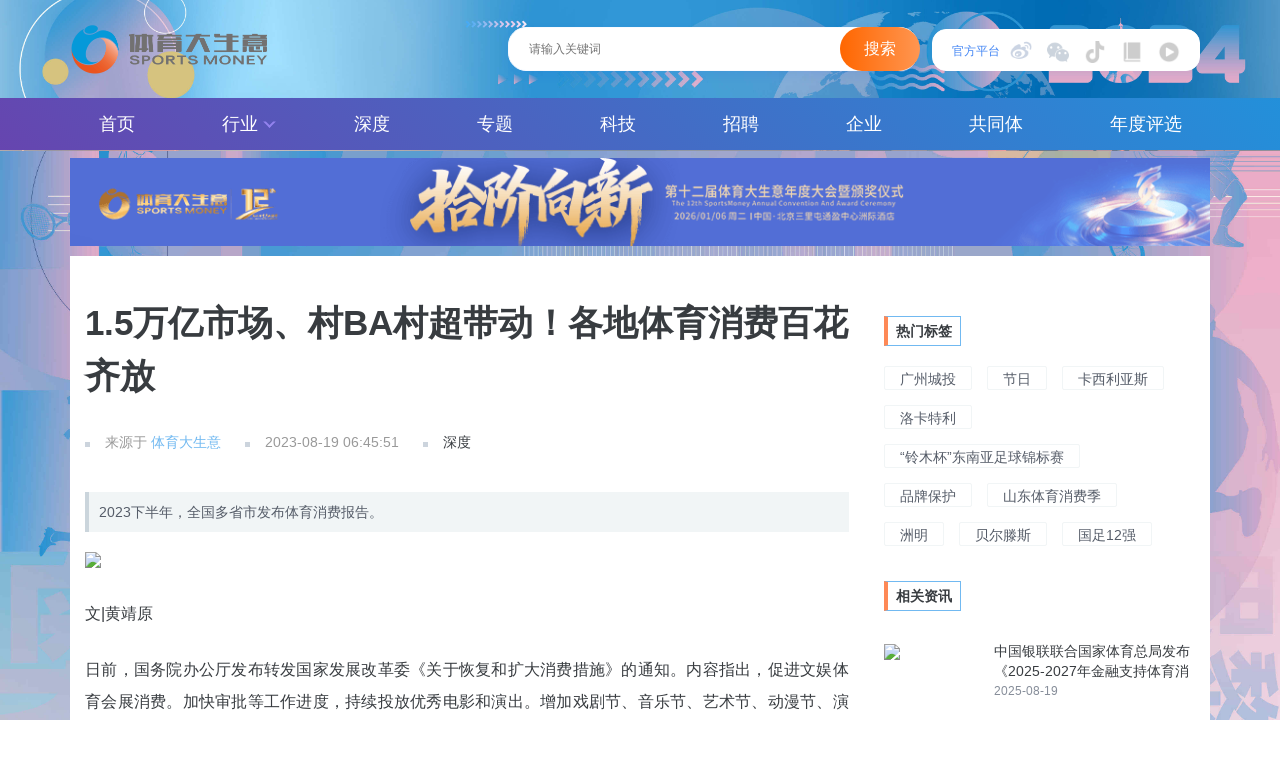

--- FILE ---
content_type: text/html; charset=UTF-8
request_url: http://www.sportsmoney.cn/article/119629.html
body_size: 14811
content:
<!DOCTYPE html>
<html lang="zh-CN">
<head>
    <meta http-equiv="Content-Type" content="text/html; charset=UTF-8">
    <meta name="viewport" content="width=device-width, initial-scale=1,maximum-scale=1,user-scalable=no">
    <meta name="apple-mobile-web-app-capable" content="yes" />
    <link rel="shortcut icon" href="http://res.sportsmoney.cn/favicon.ico" type="image/x-icon" />
    <title>1.5万亿市场、村BA村超带动！各地体育消费百花齐放 | 体育大生意</title>
    <meta name="description" content="2023下半年，全国多省市发布体育消费报告。">
<meta name="sharecontent" data-msg-content="2023下半年，全国多省市发布体育消费报告。">
<link href="http://res.sportsmoney.cn/assets/e76ea9a8/skin/layer.css" rel="stylesheet">
<link href="http://res.sportsmoney.cn/assets/288b3a8c/ajaxbtn.css" rel="stylesheet">
<link href="http://res.sportsmoney.cn/assets/66ec702e/css/bootstrap.css" rel="stylesheet">
<link href="http://res.sportsmoney.cn/css/lib/swiper-3.3.1.min.css" rel="stylesheet">
<link href="http://res.sportsmoney.cn/css/lib/jquery.fancybox.css" rel="stylesheet">
<link href="http://res.sportsmoney.cn/css/site.css?v232" rel="stylesheet">
    <script type="text/javascript">
        //字体大小随屏幕的宽度而变
        document.documentElement.style.fontSize = 0.049*window.innerWidth+ 'px';

        // 百度统计
        var _hmt = _hmt || [];
        (function() {
            var hm = document.createElement("script");
            hm.src = "https://hm.baidu.com/hm.js?2644f1e60f31c115786c4a8227551611";
            var s = document.getElementsByTagName("script")[0];
            s.parentNode.insertBefore(hm, s);
        })();
    </script>
</head>
<body>
<div class="navbar navbar-static-top bs-docs-nav" id="top" role="banner">
    <div class="container">
        <div class="navbar-header">
            <button class="navbar-toggle collapsed" type="button" data-toggle="collapse" data-target=".bs-navbar-collapse" style="margin-right: 10px;">
                <span class="sr-only">Toggle navigation</span>
                <span class="icon-bar"></span>
                <span class="icon-bar"></span>
                <span class="icon-bar"></span>
            </button>
            <div class="search-wap visible-xs show-search"><hr lzfull="AnaBE7n8iMXHbe2pRpebgWM2lRWSeQBxuORCBLZlY2W7NcHOg1B7+pjZaI0v8skm" class="lazyfull" style="height: 20px;" /></div>
            <a href="/" class="navbar-brand-wq xs-wq">体育大生意</a>
        </div>
        <div class="collapse navbar-collapse bs-navbar-collapse nav-top pr" role="navigation">
            <a href="/" class="navbar-brand-wq ms-wq">体育大生意</a>
                        <div data-h="/site/login?redirect_url=%2Farticle%2F119629.html" class="nofollowbtn login-btn hidden-xs" style="display: none;">注册／登录</div>
            <div data-h="/site/login?redirect_url=%2Fuser%2Fcompany" class="nofollowbtn nav-btn hidden-xs" style="display: none;">企业入驻</div>
            <div data-h="/site/login?redirect_url=%2Fservice%2Fpost" class="nofollowbtn nav-btn hidden-xs" style="display: none;">我要投稿</div>
            <div data-h="/service/report" class="nofollowbtn nav-btn hidden-xs" style="display: none;">寻求报道</div>
                        <div class="meiti-box hidden-xs">
                <div class="tip">官方平台</div>
                <div class="sport-icon-item sport-icon-video share ml5 fr">&nbsp;
                    <div class="shareframe-pc wechat-code" style="z-index: 99999999999;">
                        <div class="share-tit">微信视频号</div>
                        <div class="share-code"><hr lzfull="AnaBE7n8iMXHbe2pRpebgTZK+/d0nz6uqCvkDgax7/EphzVk1rq8MPUkIJTxCx79" class="lazyfull img-full" /></div>
                    </div>
                </div>
                <div class="sport-icon-item sport-icon-xhf share ml5 fr">&nbsp;
                    <div class="shareframe-pc wechat-code" style="z-index: 99999999999;">
                        <div class="share-tit">小红书官方号</div>
                        <div class="share-code"><a href="https://www.xiaohongshu.com/user/profile/62f9f0f1000000000f0067a2" target="_blank"><hr lzfull="AnaBE7n8iMXHbe2pRpebgYVLGlsAm2zpl+SHTvM7eyt7ko6xjz6aAs7W1ooR9PkC" class="lazyfull img-full" /></a></div>
                    </div>
                </div>
                <div class="sport-icon-item sport-icon-douyin share ml5 fr">&nbsp;
                    <div class="shareframe-pc wechat-code" style="z-index: 99999999999;">
                        <div class="share-tit">抖音官方号</div>
                        <div class="share-code"><hr lzfull="AnaBE7n8iMXHbe2pRpebgarMpCKJc70qMAYqVkGMe5Z4y7JDMEwGRf/IURSMLQvV" class="lazyfull img-full" /></div>
                    </div>
                </div>
                <div class="sport-icon-item sport-icon-wechat share ml5 fr">&nbsp;
                    <div class="shareframe-pc wechat-code" style="z-index: 99999999999;">
                        <div class="share-tit">微信公众号</div>
                        <div class="share-code"><hr lzfull="AnaBE7n8iMXHbe2pRpebgYIFmI+615u5+lqHwBiiOQQnUzYvpT5V7mfFBMZdlKKm" class="lazyfull img-full" /></div>
                    </div>
                </div>
                <a href="http://weibo.com/sportsmoney" title="官方微博" class="sport-icon-item sport-icon-blog ml10" target="_blank" rel="nofollow">&nbsp;</a>
            </div>
            <div class="search-zone hidden-xs">
                <form id="search-form" action="/news/search" method="get">
                    <input type="text" name="k" class="search-input" autocomplete="off" placeholder="请输入关键词" />
                    <button type="button" class="btn-search2">搜索</button>
                </form>
            </div>
        </div>
    </div>
    <form class="J_searchForm" action="/news/search" method="get">
        <div class="navbar-header search-header" style="">
            <div class="navbar-toggle collapsed search-close" style="margin-right: 10px;margin-top: 2px;padding-top: 11px">
                <hr lzfull="AnaBE7n8iMXHbe2pRpebgYIFmI+615u5+lqHwBiiOQRIfolVb8jPmCXFU+TsWXgK" style="height: 16px;" class="lazyfull" />
            </div>
            <div class="search-wap visible-xs" style="border-left: none;"><hr lzfull="AnaBE7n8iMXHbe2pRpebgWM2lRWSeQBxuORCBLZlY2W7NcHOg1B7+pjZaI0v8skm" class="lazyfull" style="height: 20px;" type="submit" /></div>
            <input type="text" name="k" placeholder="资讯搜索" ng-model="keyword" class="search-show-input" tabindex="-1" />
        </div>
    </form>
    <div class="collapse bs-navbar-collapse">
        <div class="topbar-nav">
            <ul class="container">
                <li><a href="/">首页</a></li>
                <li class="active">
                    <a href="/news">行业<i class="arrow-down hidden-xs"></i></a>
                    <div class="topbar-nav-dropdown">
                        <dl>
                                                        <dd><a href="/aoyun">奥运</a></dd>
                                                        <dd><a href="/zuqiu">足球</a></dd>
                                                        <dd><a href="/lanqiu">篮球</a></dd>
                                                        <dd><a href="/bingxue">冰雪</a></dd>
                                                        <dd><a href="/dianjing">电竞</a></dd>
                                                        <dd><a href="/jianshen">健身</a></dd>
                                                        <dd><a href="/luying">露营</a></dd>
                                                        <dd><a href="/lupao">路跑</a></dd>
                                                        <dd><a href="/boji">搏击</a></dd>
                                                        <dd><a href="/peixun">培训</a></dd>
                                                        <dd><a href="/qiche">汽车运动</a></dd>
                                                        <dd><a href="/zonghe">综合</a></dd>
                                                    </dl>
                    </div>
                </li>
                <!--<li><a href="/2022worldcup">世界杯</a></li>-->
                <!--<li class="worldcup"><a href="/hangzhou2022">亚运会</a></li>-->
                <li><a href="/shendu">深度</a></li>
                <!--<li><a href="/video">视频</a></li>-->
                <li><a href="/zhuanti">专题</a></li>
                <li><a href="/keji">科技</a></li>
                <li><a href="/job">招聘</a></li>
                <!--<li><a href="">活动</a></li>-->
                <li><a href="/company">企业</a></li>
                <!--<li><a href="/zhuanlan">专栏</a></li>-->
                <!--<li><a href="/luoliaotiyu">LUO聊体育</a></li>-->
                <li><a href="/gongtongti">共同体</a></li>
                <li><a href="http://www.csiawards.cn/" target="_blank">年度评选</a></li>
            </ul>
        </div>
        <div class="container" style="display: none;">
            <ul class="topbar-typenav">
                                    <li>
                        <a href="/aoyun">
                            <hr lzfull="AnaBE7n8iMXHbe2pRpebgUbHCiZGN/pd5psxioiBuoXJSs3DOMaBwDfq1VBq9pYl" class="lazyfull" />
                            <span class="type-name"style="color:red;">奥运</span>
                        </a>
                    </li>
                                    <li>
                        <a href="/zuqiu">
                            <hr lzfull="AnaBE7n8iMXHbe2pRpebgUbHCiZGN/pd5psxioiBuoXZySQsKudKepNx6dCE6NB5" class="lazyfull" />
                            <span class="type-name">足球</span>
                        </a>
                    </li>
                                    <li>
                        <a href="/lanqiu">
                            <hr lzfull="AnaBE7n8iMXHbe2pRpebgUbHCiZGN/pd5psxioiBuoWtVw8UH46P/XcdGDoY/FOy" class="lazyfull" />
                            <span class="type-name">篮球</span>
                        </a>
                    </li>
                                    <li>
                        <a href="/bingxue">
                            <hr lzfull="AnaBE7n8iMXHbe2pRpebgUbHCiZGN/pd5psxioiBuoXQxhTFuA5KweuboO5eJVgj" class="lazyfull" />
                            <span class="type-name">冰雪</span>
                        </a>
                    </li>
                                    <li>
                        <a href="/dianjing">
                            <hr lzfull="AnaBE7n8iMXHbe2pRpebgUbHCiZGN/pd5psxioiBuoUlSJ2r7nunPxR8L5t9wYmx" class="lazyfull" />
                            <span class="type-name">电竞</span>
                        </a>
                    </li>
                                    <li>
                        <a href="/jianshen">
                            <hr lzfull="AnaBE7n8iMXHbe2pRpebgUbHCiZGN/pd5psxioiBuoUactwaeFF1Znlaab6l1EuP" class="lazyfull" />
                            <span class="type-name">健身</span>
                        </a>
                    </li>
                                    <li>
                        <a href="/luying">
                            <hr lzfull="GZ+j2uU7LAQsCRwPQ31SRA==" class="lazyfull" />
                            <span class="type-name">露营</span>
                        </a>
                    </li>
                                    <li>
                        <a href="/lupao">
                            <hr lzfull="AnaBE7n8iMXHbe2pRpebgUbHCiZGN/pd5psxioiBuoVJb8XQ32n3EqWtxKwBYR4B" class="lazyfull" />
                            <span class="type-name">路跑</span>
                        </a>
                    </li>
                                    <li>
                        <a href="/boji">
                            <hr lzfull="AnaBE7n8iMXHbe2pRpebgUbHCiZGN/pd5psxioiBuoULePvFhCgAq/0v3mjkfAn/" class="lazyfull" />
                            <span class="type-name">搏击</span>
                        </a>
                    </li>
                                    <li>
                        <a href="/peixun">
                            <hr lzfull="AnaBE7n8iMXHbe2pRpebgUbHCiZGN/pd5psxioiBuoWpv+q1v2VjeNM+/WhPtNj7" class="lazyfull" />
                            <span class="type-name">培训</span>
                        </a>
                    </li>
                                    <li>
                        <a href="/qiche">
                            <hr lzfull="AnaBE7n8iMXHbe2pRpebgUbHCiZGN/pd5psxioiBuoXU+LWXgxJHrfmtMxaF85xY" class="lazyfull" />
                            <span class="type-name">汽车运动</span>
                        </a>
                    </li>
                                    <li>
                        <a href="/zonghe">
                            <hr lzfull="AnaBE7n8iMXHbe2pRpebgUbHCiZGN/pd5psxioiBuoV/txsKm2gIt1CRfCmSB0qY" class="lazyfull" />
                            <span class="type-name">综合</span>
                        </a>
                    </li>
                            </ul>
        </div>
                <div class="xslogin-block visible-xs">
            <div data-h="/site/login?redirect_url=%2Farticle%2F119629.html" class="nofollowbtn login-xsbtn">注册／登录</div>
        </div>
            </div>
</div>
<div class="container body-content">
    <div class="national_bg"></div>
    <div class="headad2">
        <hr lzfull="G/0zE2Oe0OwMzErRp7u3F1UkIW5BeAYRicbYjNZBLXTMYdTyyoRZ8uFtkhN9/pJw" class="lazyfull img-full" />
    </div>
    <div class="zt-wrap clearfix">
                        <div id="fixed-container" class="mt20 xrow clearfix">
    <div class="content-left">
        <h1 class="news-v-title">1.5万亿市场、村BA村超带动！各地体育消费百花齐放</h1>
        <div class="news-v-info">
                                    <span class="news-tag">来源于 <span class="color1">体育大生意</span></span>
                        <span class="news-tag ml20">2023-08-19 06:45:51</span>
            <span class="news-tag ml20 hidden-xs">
                                <a href="/shendu" target="_blank">深度</a>
                            </span>
        </div>
        <div class="article-quote mt20">
            2023下半年，全国多省市发布体育消费报告。        </div>
        <div class="news-v-img">
            <hr lzfull="orgPWqww5Zwj3M14MKv9ZDdu9ym7aYNKOrYpo7PzYnwo5JtBLA130YQL+4bFzA9IlK0TF8XZog8BJFlIeWnhBWL5ZkrXEjtcduXtWiDoXSOAjn27FxtWx5d7ha1TvnjuSC9hJXJUoULQejXF36zplA==" class="lazyfull" />
        </div>
        <div class="news-content view mt30">
            <p></p><p>文|黄靖原</p><p>日前，国务院办公厅发布转发国家发展改革委《关于恢复和扩大消费措施》的通知。内容指出，促进文娱体育会展消费。加快审批等工作进度，持续投放优秀电影和演出。增加戏剧节、音乐节、艺术节、动漫节、演唱会等大型活动供给。鼓励举办各类体育赛事活动，增加受众面广的线下线上体育赛事。实施全民健身场地设施提升行动，加强体育公园建设。</p><p>炎炎夏日已到来，丰富多彩的户外体育活动与多样化的运动需求为提振体育消费市场注入了新的活力。而作为体育消费市场的主力军，体育用品消费率先受益，销量出现了大幅度的增长。</p><p><hr class="lazyfull" lzfull="orgPWqww5Zwj3M14MKv9ZJl1h3V0SVVxwtVIogKRXYuiNOSe1j+w7i2hSv/Cwpw5AHeFnNYCgEJf6sSAeI2l9E04sKcb70FtYYQebt2I3MsJjr9LoE53ZDy8hbXrBhjBWPsI2b+xqJyyP5hGV8ybHg==" /></p><p>目前，我国已然成为了全球范围内规模庞大、地位显著的体育消费市场之一。据数据显示，在国内经常参与各类体育锻炼活动，热衷于保持身心健康的人数已经超过了5亿之多。炎炎七月，国内各地的运动健身热情依然高涨，线上运动健身的订单量同比增长了惊人的120%。据《中国城市体育消费报告》数据显示，我国的体育消费市场规模已经达到了约1.5万亿元，预计在未来的五年内，这个市场规模将会翻倍增长达到2.8万亿元，这无疑又将为国内的体育产业注入一股强大的活力。</p><p>此外，今年以来“村BA”到“村超”还推动了乡村体育振兴，也让体育成为大众日常生活中不可或缺的一环。截至7月底，“村超”“村BA”全网累计浏览量超300亿人次，拓展了体育“文旅+消费”新场景。</p><p>“村超”与“村BA”这两个字眼，是当今乡村居民生活精神文化日益丰富的生动诠释，也是地方民俗文化风貌与体育结合的真实描绘。这些深受喜爱、触及群众生活的民间赛事，为农村文旅产业发展带来了更多的创新机遇和发展空间，使得地方特色文旅事业焕发出更加蓬勃的生机。</p><p>这样一个整合了体育运动、传统民俗活动以及乡村旅游的“村超”与“村BA”，创新性地将体育运动与乡村相结合，同时推动体育与文化旅游产业深度融合，打造了一种全新的体育文化旅游融合发展的模式，开创了在乡村发展体育事业的一个崭新道路。</p><h2>丰富赛事资源、独特文旅体验，四川人均体育消费首破2000元大关</h2><p>2023下半年，多个省市发布了体育消费报告，其中以成都和上海的消费报告最具特点。成都刚刚举办过成都大运会，体育赛事直接带动了体育消费的增长；而上海作为国内的消费型大都市，在体育消费上依然名列前茅。</p><p>日前，《2022年四川省体育消费调查报告》在四川光雾山夏季森林半程马拉松“跑遍四川”（巴中站）开幕式上发布。据报告数据显示，四川人均体育消费首破2000元大关，全省体育消费总规模达1677.49亿元。值得一提的是，四川以成都大运会为契机，举办了多个以大运会为主题的体育消费促进活动，发放各类体育消费券和惠民运动券，促进体育消费持续稳步增长。</p><p>四川省保持体育消费连年增长的核心是文旅。自今年初至今，随着全国文体旅市场重新焕发生机，四川涌现出一批批富含高品质、出色体验的文旅项目，逐渐占据了市场的主流地位，赢得大量游客的青睐。</p><p>以光雾山为例。据统计，2022年光雾山的体育旅游人次就突破了百万大关，这个数字的背后，是一种井喷式增长的趋势，彰显了光雾山体育旅游的蓬勃发展。与此同时，光雾山2022年的体育旅游收入总计超过了2000多万元，标志着四川省内以体育旅游为主的产业在促进体育消费方面迈向了新的阶段。</p><p><hr class="lazyfull" lzfull="orgPWqww5Zwj3M14MKv9ZPCebVvLRzynTfzGBdCPX+5QabgNlrL+L0XEs2w+ZqTUrhjf42kEU26XpHRYMzd4+um8nCUsQdTHKtzvCkXgVLcTPzPQ0egpBdMgvzMb4nLqrurigU3PLQ+9JGXLE3dD9g==" /></p><p>四川光雾山夏季森林半程马拉松</p><p>而成都大运会也为今年四川省体育消费的突破贡献了一份力，最直观就是体育用品消费率先获得了巨大的收益。根据数据统计，自5月以来，四川省的体育用品销售额增长势头迅猛，在这一增长的浪潮中，冲锋衣作为一种经典的户外运动服装，销量与去年同期相比增长了183.76%。</p><p>同时，与冲锋衣的大幅增长相对的，运动帽、儿童跑步鞋和运动外套销量也出现了极为明显的增长，其中运动帽销量同比增长131.52%，儿童跑步鞋销量同比增长104.35%，运动外套销量同比增长90.65%，三种体育用品的销量增长数据均亮眼，展示了消费升级和运动需求多元化的趋势。在成都大运会的带动下，四川的体育用品消费无疑正在迎来前所未有的高潮。</p><p>成都市体育局副局长陈志曾表示：“成都入选国家体育消费试点城市后，持续举办体育赛事活动，积极培育体育消费新场景，促进文体旅商农融合发展。”</p><p>大运热潮不仅推动了四川体育消费的显著提升，也有力地加速了四川商业的持续复苏。成都大运会的举办吸引了大量的游客，让商业市场在疲软的环境中找到了生机，为商业经营者提供了良好的商机，从而刺激了酒店、餐饮、旅游和零售等行业的兴旺发展。体育拉动了当地的旅游市场，同时也刺激文旅行业的发展。</p><p><hr class="lazyfull" lzfull="orgPWqww5Zwj3M14MKv9ZOnQorZAhLEGDHhzsonQnDw4qf0Pw/TONHiRsTCySgiFNWRga5pq5NFyaCYj/mRnrIa4AxEy5zv0tzTo6PgF7OXYaVD0SA6p2v2GmmMy9C9RZwEp9Kob8tIjRwwlY80izQ==" /></p><p>成都大运会</p><h2>“00”后为主、群众体育自发性高，上海体育消费靠个人消费带动</h2><p>2023年7月，《2022年上海市居民体育消费调查报告》在上海体育产业交流大会暨上海体育消费节成果发布仪式上正式发布。《报告》指出，上海市人均体育消费3435.6元，与四川省体育消费模式不同的是，“00后”成为体育消费主力军。（延伸阅读：《2022上海市体育消费报告》：人均5677元！00后成消费主力军）</p><p>未成年人群体正在逐渐地凸显出其强大的消费实力，成为了体育消费市场的主流。特别是在这一群体中的“00后”群体，他们在体育消费方面展现出了强劲的消费力量，这股力量在体育消费群体中的表现尤为突出。</p><p>上海“00后”群体的人均体育消费金额高达5677.2元，他们在体育消费市场中的消费金额在所有体育消费群体中位列榜首，甚至超过了社会平均值，这充分地证明了上海的体育消费模式是以“00后”群体为主。</p><p><hr class="lazyfull" lzfull="orgPWqww5Zwj3M14MKv9ZJiPtO57y2jYpkbzI6qWOZRXNFEPLUj2I09z3WUfQkzmuxUEHzG85WT0zX9xxk7zkKhYt0u+8KyWPfUF4YcEBf/YMZtiQdimJvM6/O1NJiRhymjuM6YSDLt6kCZjCBQkNA==" /></p><p>“00后”群体在体育消费方面的高消费能力和热情</p><p>值得一提的是，在2021年上海市杨浦区入选首批“国家体育消费试点城市”，上海作为“高品质生活”的代名词，人们对生活品质的追求不断提高，随着体育需求的不断增加，相关产业也因体育消费的带动迎来新的发展机遇。8月5日上午10点，上海市体育局联合美团、大众点评发放500万元体育消费券，20分钟内消费券就全部被抢完，由此可见人们对于体育消费的态度。</p><p>发放消费券已成为了上海激发体育消费活力的一大重要手段。其中，“体育+消费”的模式最大程度上吸引了“00后”群体的参与，该模式不仅能为实体运动商家带来源源不断的新的消费增长点，进一步促进了实体运动商家的运营与发展，同时还能更进一步地释放居民的消费潜力。</p><h2>全国各地都在重视体育消费</h2><p>体育赛事的举办，不仅可以激发观众的热情，使赛事门票销售收入大幅攀升，而且能够推动体育旅游市场的快速发展。体育文旅的繁荣，带来了餐饮住宿需求的旺盛，同时也带动了众多运动品牌的销售，使得运动消费也呈现出蓬勃向上的良好势头。体育赛事和体育消费券对于拉动中国体育消费，推动体育产业的快速增长，提升城市经济的活跃度，以及对于社会经济的繁荣发展，都有着极其重要的影响。</p><p>不久前，国家体育总局办公厅近期印发《关于恢复和扩大体育消费的工作方案的通知》，提出16条举措进一步恢复和扩大体育消费，全国各地都在出台多项措施来拉动体育市场消费。</p><p>海南省发布的《关于促进海南文体会展活动恢复振兴的若干措施》提到增加文化展演、体育赛事和会展活动产品供给，鼓励市县发放文体消费券刺激市场消费；</p><p>上海市出台的《关于我市进一步促进和扩大消费的若干措施》指出，恢复举办国际体育赛事，支持徐汇区、杨浦区深化国家体育消费城市试点；</p><p>河南省政府办公厅印发《持续扩大消费若干政策措施》，再推10项举措促消费，着力引导消费预期，聚焦体育等重点领域；</p><p>北京市印发《北京市进一步促进冰雪消费三年行动方案（2023—2025年）》，推动冬奥遗产利用效益最大化，释放消费潜力，提高消费品质。</p><p><hr class="lazyfull" lzfull="orgPWqww5Zwj3M14MKv9ZN2EVXh0gwl9JmcBsDK2nSholW1BfsaIQLZpex3PIfrMiP6V7ADhi7JPrOlOgGse4VzvpFAGcncYWbssdr/252PA3Wn7jtAzbVz9UssGFuZk2YFLFdLN24vZfWOFw1/S6g==" /></p><p>全国各地都在重视体育消费，并且随着越来越多的充满活力和创新精神的小众运动开始崭露头角，也依靠着露营、跑步、骑行等传统品类的持续增长，国内体育消费恢复发展势头一路向好。</p><p>在政府多项政策的强力助推下，以及群众对体育锻炼热情的持续高涨，体育消费市场呈现出明显的复苏态势。随着人们消费需求的进一步提升，这种趋势也在有效地促进体育行业的健康发展，让体育消费逐渐融入人们的日常生活，成为一种至关重要的消费需求。</p><p></p><p>注：本文所用图片来自网络</p>        </div>
                <ul class="news-v-tag">
                        <li><a href="/tag/tiyuxiaofei" target="_blank" class="tag-a">体育消费</a></li>
                    </ul>
                <div class="activity-v-foot mt20">
            <a href="javascript:collect();" class="sport-icon-item sport-icon-like ">
                收藏
            </a>
            <a href="javascript:zan();" class="sport-icon-item sport-icon-good ml30">
                点赞 (<span>0</span>)
            </a>
            <a href="javascript:;" class="sport-icon-item sport-icon-share ml20 hidden-xs">分享到朋友圈
                <div class="shareframe-pc">
                    <div class="share-code"></div>
                </div>
            </a>
        </div>
        <div class="related-title">参与评论</div>
        <form action="/news/comment?id=119629" method="post">
        <textarea class="news-comment-text mt10 inputWord" placeholder="发布评论~" name="comment_cont" maxlength="150"></textarea>
        <div class="news-comment-info">
            <span class="mr10 hidden-xs number-words">还可以输入<span class="color2 restWord">150</span>个字</span>
                        <span><em data-h="/site/login?redirect_url=%2Farticle%2F119629.html" class="nofollowbtn color1">登录</em>后参与评论</span>
                        <input type="hidden" name="_csrf" value="VU9hendTbjI9HjUSOCpdehg3KxYoOx0LJBsQDAIFC2EMBggYIxUYdA==" /><input type ="button" id="submit_btn" class="btn btn-release pull-right" href="javascript:;" onclick="doSubmitForm(this)"  value= 发布评论 >        </div>
        </form>

        <div class="mt20 fs16">全部评论（0）</div>
        <ul class="news-comment-user">
			        </ul>
                                            <div class="related-title">猜你喜欢</div>
                <div class="row news-list">
                                        <div class="col-sm-4 news-item">
                        <div class="article-up article-up-wp">
                            <a class="banner article-img article-img-wp" href="/article/132091.html" target="_blank">
                                <hr lzfull="orgPWqww5Zwj3M14MKv9ZA1QkvJfulcRlg5j1aF0wodQkYA+rolGZr/ZqIZYkejKbc/+2CZZ36SIPV6IxwHBqY+b3VoGVtvN1U4BXqBO0/kddPt9a+t8PU4IEqw71/saZdIv+dVn99sYaK9kcEDi+qrFT9re3gHQLU+QezbZmRel3e6EGEqqNiOOLpLgHtOicPmE1Fv8jd+bh3m5s7yZyJsXS9Y75aWcY54sh9a5QlDBdIdqROy8+ikb0XUI/34Y" class="lazyfull img-full" />
                                                            </a>
                            <div class="article-title article-title-wp">
                                <a href="/article/132091.html" target="_blank">《2024 年度徐汇区体育消费状况报告》出炉 人均体育消费支出达5285.6 元</a>
                            </div>
                        </div>
                    </div>
                                        <div class="col-sm-4 news-item">
                        <div class="article-up article-up-wp">
                            <a class="banner article-img article-img-wp" href="/article/130716.html" target="_blank">
                                <hr lzfull="orgPWqww5Zwj3M14MKv9ZFzdUJaaTKpDDPMgHSs/W5DXCvclZbhl6wN19SZ/dWNG2WodywfHfxriE+32cUuj0KsRPz+ZGhFFHKuP5i052A41Xl0VD3nNCgQZLANBccnNgcis6iPNPG4bpc6bhb71DR54emK6RYsCeVW5OOfvQVtrd91s8vBp4nbzBceOeTpyPfbVQwXw+kGNxZBtDOjuZIFM0vPHDuRsfxAWPeitHawikrOIyaJdUy5w1FGeqIYQ" class="lazyfull img-full" />
                                                            </a>
                            <div class="article-title article-title-wp">
                                <a href="/article/130716.html" target="_blank">国常会：研究释放体育消费潜力进一步推进体育产业高质量发展的意见</a>
                            </div>
                        </div>
                    </div>
                                        <div class="col-sm-4 news-item">
                        <div class="article-up article-up-wp">
                            <a class="banner article-img article-img-wp" href="/article/130711.html" target="_blank">
                                <hr lzfull="orgPWqww5Zwj3M14MKv9ZHJBiJZrxt2of/SG/sI6xDa/[base64]" class="lazyfull img-full" />
                                                            </a>
                            <div class="article-title article-title-wp">
                                <a href="/article/130711.html" target="_blank">筑梦三里 时尚点亮生活！“夜动京城”三里屯站嘉年华圆满落幕</a>
                            </div>
                        </div>
                    </div>
                                    </div>
                        </div>
    <div class="content-right hidden-xs">
                <div id="fixed-sign"></div>
        <div id="fixed-box">
            <div class="kuaijie" style="display: none;">
                <h3 class="kuaijie-header">媒体通道</h3>
                <div class="clearfix">
                                        <div data-h="/site/login?redirect_url=%2Fuser%2Fcompany" class="nofollowbtn nav-btn hidden-xs">企业入驻</div>
                    <div data-h="/site/login?redirect_url=%2Fservice%2Fpost" class="nofollowbtn nav-btn hidden-xs">我要投稿</div>
                                        <div data-h="/service/report" class="nofollowbtn nav-btn hidden-xs">寻求报道</div>
                </div>
            </div>
                        <div class="mt20">
                <div class="label-index"><a href="/tag-list" target="_blank">热门标签</a></div>
                <ul class="hot-tags mt20 clearfix">
                                        <li><a href="/tag/gzct" target="_blank">广州城投</a></li>
                                        <li><a href="/tag/jieri" target="_blank">节日</a></li>
                                        <li><a href="/tag/kaxiliyasi" target="_blank">卡西利亚斯</a></li>
                                        <li><a href="/tag/luokateli" target="_blank">洛卡特利</a></li>
                                        <li><a href="/tag/lmbdnyzqjbs" target="_blank">“铃木杯”东南亚足球锦标赛</a></li>
                                        <li><a href="/tag/pinpaibaohu" target="_blank">品牌保护</a></li>
                                        <li><a href="/tag/sdtyxfj" target="_blank">山东体育消费季</a></li>
                                        <li><a href="/tag/zhouming" target="_blank">洲明</a></li>
                                        <li><a href="/tag/beiertengsi" target="_blank">贝尔滕斯</a></li>
                                        <li><a href="/tag/guozu12qiang" target="_blank">国足12强</a></li>
                                    </ul>
            </div>
                                    <div class="mt20">
                <div class="label-index">相关资讯</div>
                <ul class="related-article mt20">
                                        <li class="clearfix">
                        <a href="/article/130664.html" class="arc-thum" target="_blank"><hr lzfull="orgPWqww5Zwj3M14MKv9ZMc2qfsxct6zBQNAFttzGOwV/GTpp8svwq09QuuckdoanZ6GJO2HK2yzA5JlIihcqHLoq5kXrpBWXzc5DxROVAx0rHZhsBvsCJIpDH+R1n5Nwndn1Q/H65bwEi3UKSOmqNjk/BpZ3uzZhmbW35OqZfbxg2xTa7bfBjIIEIM1tWhoDFvpp0sVM+o3NzYgS/exw40GG0y715qNTSHD36wLNrzgUUBfgNjszcSxkid1KBZZ" class="lazyfull" /></a>
                        <div class="related-info">
                            <div class="related-article-title">
                                <a href="/article/130664.html" target="_blank">中国银联联合国家体育总局发布《2025-2027年金融支持体育消费活动方案》</a>
                            </div>
                            <div class="related-article-time">2025-08-19</div>
                        </div>
                    </li>
                                        <li class="clearfix">
                        <a href="/article/130470.html" class="arc-thum" target="_blank"><hr lzfull="orgPWqww5Zwj3M14MKv9ZIoye1tHEg/HuZ1zSF1P3SsSdy1qgVusfPy/3TMUxA2YEiP5kMF3jDDhWCwN2g7/prdD7A1E1NP6uBcANf6SVDT+WLags787UyfMqZ5rB7ZYzQK1nkmLUTjDmA4i0RgXcEd7/nhih+1VlZN0AsgHx5jWS2q/qjB8I3bG49HkFLD1dHet/xNdO+BBqUG2rtxedP0WBOTuwtSwAkO7XZaKwr1Uqvfw69lca37z7l+cVE19" class="lazyfull" /></a>
                        <div class="related-info">
                            <div class="related-article-title">
                                <a href="/article/130470.html" target="_blank">成都推出预付式消费综合服务平台，整治体育消费纠纷</a>
                            </div>
                            <div class="related-article-time">2025-08-04</div>
                        </div>
                    </li>
                                        <li class="clearfix">
                        <a href="/article/129488.html" class="arc-thum" target="_blank"><hr lzfull="orgPWqww5Zwj3M14MKv9ZHy0XsTQYtUd8CSeRvGQZjFZLphNhBlYeG3noHCRVq8wP1yMZQREECSLLlRQBCuZQvyCp90ssikIxEFXbjcmXbr9J8ZzUvbOEUmROnUpTIZA685R/+3uj7c65JpJCrevLdo+UHlweboBtwprtjuvPoNiFKTUAaHOQClsJFfD71MG/pMhSNC8+yqkixWl01/TlQRriZEtqIhuifu8QHhrtCDpLaaDYpzQKctr0w+A5gs5" class="lazyfull" /></a>
                        <div class="related-info">
                            <div class="related-article-title">
                                <a href="/article/129488.html" target="_blank">超3亿人五一出游，文体旅游哪家强？</a>
                            </div>
                            <div class="related-article-time">2025-05-06</div>
                        </div>
                    </li>
                                        <li class="clearfix">
                        <a href="/article/128960.html" class="arc-thum" target="_blank"><hr lzfull="orgPWqww5Zwj3M14MKv9ZOiXUk2UaHUTebu7Dq84ERO9/Y6XjuKx1oVWgN0+c17MiZMGBeimeRCBhXDxAtWh4a1OsTqy68apCsJjWpPY797IZ/1jqjCySJEet1UVNAdb3bkIz7hcps0xOAwiq9a9SoeF63JD7FqELaClgnPyqhtQd4GXPsDdyVoJ0rdSBRXssTG3FZdxhWa6dBYx1Z29xVH7lb2eq4ZQeaHLms/n129s0w4pE5ZpYohQvNsc6lU3" class="lazyfull" /></a>
                        <div class="related-info">
                            <div class="related-article-title">
                                <a href="/article/128960.html" target="_blank">扩大文体旅游消费、推动冰雪消费，《提振消费专项行动方案》发布</a>
                            </div>
                            <div class="related-article-time">2025-03-17</div>
                        </div>
                    </li>
                                        <li class="clearfix">
                        <a href="/article/128750.html" class="arc-thum" target="_blank"><hr lzfull="orgPWqww5Zwj3M14MKv9ZOJ0rbGrWMCMepgXS3hVNEp9M9h7rDJvVmI/7rzKH+OzXwZdfGwVEQRvie6QmkOJbAwWwy5O0caCXABdHkMJsigNb8oTvSeZpUiMNTzSPQUXO3/iffGYyykwvTP6kBk+QTqpF2nlhSzOFxnMlw3xBeuyfTqLaVNDzTAyTM3idqrTUYHOs9yZwuJocAec0QtE8Wj+02dCFl0zJRS+nHzmcItv3RpDHX0/BJRTapsqR2JZ" class="lazyfull" /></a>
                        <div class="related-info">
                            <div class="related-article-title">
                                <a href="/article/128750.html" target="_blank">商务部：将推动出台支持体育消费等政策</a>
                            </div>
                            <div class="related-article-time">2025-02-28</div>
                        </div>
                    </li>
                                    </ul>
            </div>
                    </div>
    </div>
</div>

    </div>
</div>
<div id="footer" class="footer clearfix">
    <div class="container">
        <div class="right-bottom hidden-xs" id="back-top" style="display: none;">
            <div class="back-top">
                <hr lzfull="AnaBE7n8iMXHbe2pRpebgZ98l9HVjARauhu4CZZy9MY9Bz0RPr+VOwy8tkmAQ3iJ" class="lazyfull img-full" />
            </div>
            <a class="fk" href="#">
                返回顶部
            </a>
        </div>
        <div class="footer-top clearfix">
            <div class="logo-left">
                <hr lzfull="AnaBE7n8iMXHbe2pRpebgV6KIlDuD+QmwUubTnPMJEtWsaZLHRDTAYD72PwjiglO" class="lazyfull" />
            </div>
            <div class="footer-right">
                <div class="footer-qr visible-xs">
                    <hr lzfull="AnaBE7n8iMXHbe2pRpebgYIFmI+615u5+lqHwBiiOQQnUzYvpT5V7mfFBMZdlKKm" class="lazyfull img-full" />
                </div>
                <div class="footer-link-zone">
                    <a href="/site/about" class="footer-link">关于我们</a>
                    <a href="/site/business" class="footer-link">商务合作</a>
                    <a href="/site/join" class="footer-link">加入我们</a>
                    <a href="/site/link" class="footer-link">友情链接</a>
                    <a href="/site/huoban" class="footer-link">合作伙伴</a>
                    <a href="/site/xuke" class="footer-link">增值电信业务经营许可证</a>
                    <a href="/site/shipinxuke" class="footer-link">广播电视节目制作经营许可证</a>
                    <a href="http://beian.miit.gov.cn/" class="footer-link" target="_blank" rel="nofollow">京ICP备2020044353号-2</a>
                </div>
                <div class="footer-desc hidden-xs">我们致力于为各级地方政府、体育局及体育产业从业者提供信息、咨询、数据、营销、活动等领域的一站式服务。</div>
                            </div>
        </div>
    </div>
    <div class="footer-info">体育大生意 Copyright 2017 All rights reserved.&nbsp;&nbsp;京ICP备2020044353号-2</div>
</div>
<script src="http://res.sportsmoney.cn/assets/99211f68/jquery.js"></script>
<script src="http://res.sportsmoney.cn/assets/e76ea9a8/layer.js"></script>
<script src="http://res.sportsmoney.cn/assets/288b3a8c/ajaxbtn.js"></script>
<script src="http://res.sportsmoney.cn/js/jquery.qrcode.min.js"></script>
<script src="http://res.sportsmoney.cn/assets/66ec702e/js/bootstrap.js"></script>
<script src="http://res.sportsmoney.cn/js/lib/jquery.fancybox.js?v=2.1.3"></script>
<script src="http://res.sportsmoney.cn/js/lib/swiper-3.3.1.min.js"></script>
<script src="http://res.sportsmoney.cn/js/lib/slideout.min.js"></script>
<script src="http://res.sportsmoney.cn/js/lib/mustache.min.js"></script>
<script src="http://res.sportsmoney.cn/js/lib/moreloader.js"></script>
<script src="http://res.sportsmoney.cn/js/lib/layer/layer.js"></script>
<script src="http://res.sportsmoney.cn/js/lib/jweixin-1.2.0.js"></script>
<script src="http://res.sportsmoney.cn/js/app.js?v22"></script>
<script type="text/javascript">
$(function(){
    $('.share-code').qrcode({width: 200,height: 200,correctLevel:0,text: "http://www.sportsmoney.cn/article/119629.html"});
});

//收藏
function collect(){
    $.get("/news/collect", { id: 119629, time: new Date().getTime() },
      function(result){
        if(result.status == 1){	//成功的状态：仅提示
            alert(result.msg);
        }else if(result.status == 2){	//JS回调函数流程
	    	eval(result.msg);
	    }else{	//错误的状态：仅提示

			if(typeof result.msg == 'string'){
				alert(result.msg);
        	}else{
        		for(var o in result.msg){
        			alert(result.msg[o]+'');
        			break;	//只提示第一条错误信息
        		}
        	}
	    }
    },'JSON');
}

//点赞
function zan(){
    $.get("/news/zan", { id: 119629, time: new Date().getTime() },
      function(result){
        if(result.status == 1){	//成功的状态：仅提示
            alert(result.msg);
        }else if(result.status == 2){	//JS回调函数流程
	    	eval(result.msg);
	    }else{	//错误的状态：仅提示

			if(typeof result.msg == 'string'){
				alert(result.msg);
        	}else{
        		for(var o in result.msg){
        			alert(result.msg[o]+'');
        			break;	//只提示第一条错误信息
        		}
        	}
	    }
    },'JSON');
}
</script></body>
</html>


--- FILE ---
content_type: text/css
request_url: http://res.sportsmoney.cn/assets/288b3a8c/ajaxbtn.css
body_size: 452
content:
@charset "utf-8";
/*ajaxbtn css*/
a.ajaxbtn {display: inline-block;padding: 5px 20px 6px;line-height: 1.2em;border:1px solid #bdbcbc;border-radius: 2px;background: #fff no-repeat 4px 5px;font-size: 12px;color: #333;text-decoration: none;font-weight: bold;}
a.ajaxbtn:hover {border:1px solid #9c9b9b;}
.submit_loading {background-image:url('loading.gif') !important;color:#ccc !important;background-position: 3% center;background-repeat: no-repeat;}
